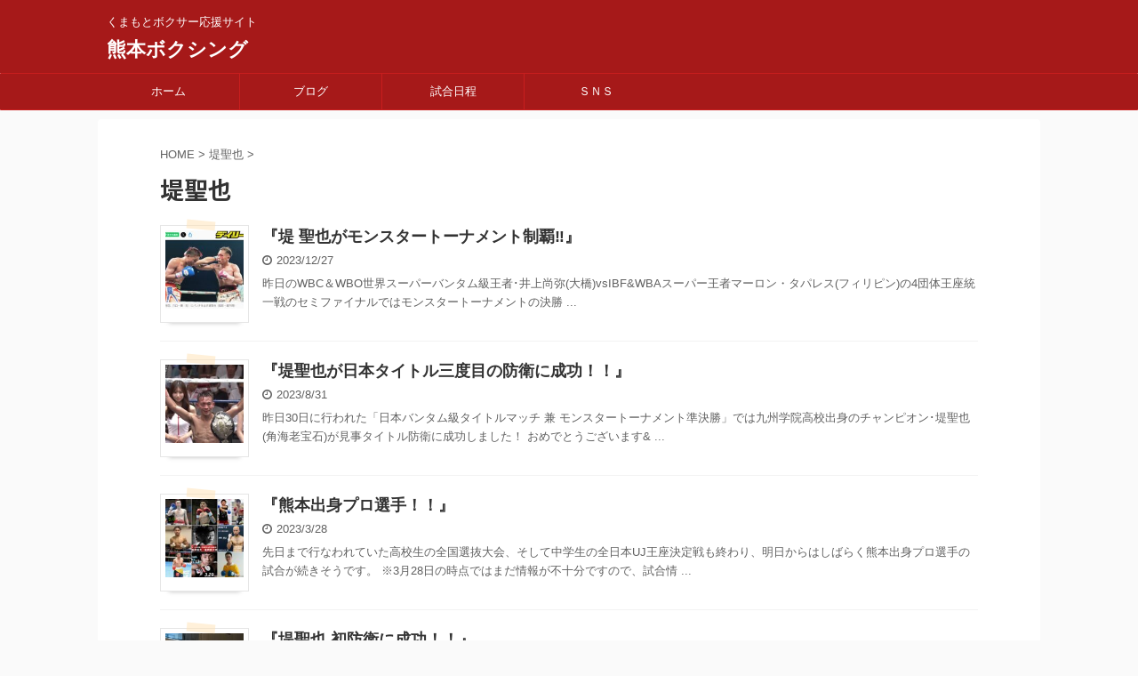

--- FILE ---
content_type: text/html; charset=UTF-8
request_url: https://kumamoto-boxing.com/category/seiya-tsutsumi/
body_size: 11153
content:
<!DOCTYPE html>
<!--[if lt IE 7]>
<html class="ie6" lang="ja"> <![endif]-->
<!--[if IE 7]>
<html class="i7" lang="ja"> <![endif]-->
<!--[if IE 8]>
<html class="ie" lang="ja"> <![endif]-->
<!--[if gt IE 8]><!-->
<html lang="ja" class="s-navi-right">
<!--<![endif]-->
<head prefix="og: http://ogp.me/ns# fb: http://ogp.me/ns/fb# article: http://ogp.me/ns/article#">
<meta charset="UTF-8" >
<meta name="viewport" content="width=device-width,initial-scale=1.0,user-scalable=no,viewport-fit=cover">
<meta name="format-detection" content="telephone=no" >
<link rel="alternate" type="application/rss+xml" title="熊本ボクシング RSS Feed" href="https://kumamoto-boxing.com/feed/" />
<link rel="pingback" href="https://kumamoto-boxing.com/xmlrpc.php" >
<!--[if lt IE 9]>
<script src="https://kumamoto-boxing.com/wp-content/themes/affinger5/js/html5shiv.js"></script>
<![endif]-->
<meta name='robots' content='index, follow, max-image-preview:large, max-snippet:-1, max-video-preview:-1' />
<title>堤聖也 アーカイブ - 熊本ボクシング</title>
<!-- This site is optimized with the Yoast SEO plugin v25.6 - https://yoast.com/wordpress/plugins/seo/ -->
<title>堤聖也 アーカイブ - 熊本ボクシング</title>
<link rel="canonical" href="https://kumamoto-boxing.com/category/seiya-tsutsumi/" />
<meta property="og:locale" content="ja_JP" />
<meta property="og:type" content="article" />
<meta property="og:title" content="堤聖也 アーカイブ - 熊本ボクシング" />
<meta property="og:url" content="https://kumamoto-boxing.com/category/seiya-tsutsumi/" />
<meta property="og:site_name" content="熊本ボクシング" />
<meta name="twitter:card" content="summary_large_image" />
<script type="application/ld+json" class="yoast-schema-graph">{"@context":"https://schema.org","@graph":[{"@type":"CollectionPage","@id":"https://kumamoto-boxing.com/category/seiya-tsutsumi/","url":"https://kumamoto-boxing.com/category/seiya-tsutsumi/","name":"堤聖也 アーカイブ - 熊本ボクシング","isPartOf":{"@id":"https://kumamoto-boxing.com/#website"},"primaryImageOfPage":{"@id":"https://kumamoto-boxing.com/category/seiya-tsutsumi/#primaryimage"},"image":{"@id":"https://kumamoto-boxing.com/category/seiya-tsutsumi/#primaryimage"},"thumbnailUrl":"https://kumamoto-boxing.com/wp-content/uploads/2023/12/20231227_075300.jpg","breadcrumb":{"@id":"https://kumamoto-boxing.com/category/seiya-tsutsumi/#breadcrumb"},"inLanguage":"ja"},{"@type":"ImageObject","inLanguage":"ja","@id":"https://kumamoto-boxing.com/category/seiya-tsutsumi/#primaryimage","url":"https://kumamoto-boxing.com/wp-content/uploads/2023/12/20231227_075300.jpg","contentUrl":"https://kumamoto-boxing.com/wp-content/uploads/2023/12/20231227_075300.jpg","width":1080,"height":965},{"@type":"BreadcrumbList","@id":"https://kumamoto-boxing.com/category/seiya-tsutsumi/#breadcrumb","itemListElement":[{"@type":"ListItem","position":1,"name":"ホーム","item":"https://kumamoto-boxing.com/"},{"@type":"ListItem","position":2,"name":"堤聖也"}]},{"@type":"WebSite","@id":"https://kumamoto-boxing.com/#website","url":"https://kumamoto-boxing.com/","name":"熊本県高校ボクシング部OB会","description":"くまもとボクサー応援サイト","publisher":{"@id":"https://kumamoto-boxing.com/#organization"},"potentialAction":[{"@type":"SearchAction","target":{"@type":"EntryPoint","urlTemplate":"https://kumamoto-boxing.com/?s={search_term_string}"},"query-input":{"@type":"PropertyValueSpecification","valueRequired":true,"valueName":"search_term_string"}}],"inLanguage":"ja"},{"@type":"Organization","@id":"https://kumamoto-boxing.com/#organization","name":"熊本県高校ボクシング部OB会","url":"https://kumamoto-boxing.com/","logo":{"@type":"ImageObject","inLanguage":"ja","@id":"https://kumamoto-boxing.com/#/schema/logo/image/","url":"https://kumamoto-boxing.com/wp-content/uploads/2018/12/20181217_074935.jpg","contentUrl":"https://kumamoto-boxing.com/wp-content/uploads/2018/12/20181217_074935.jpg","width":720,"height":720,"caption":"熊本県高校ボクシング部OB会"},"image":{"@id":"https://kumamoto-boxing.com/#/schema/logo/image/"},"sameAs":["https://www.facebook.com/熊本県高校ボクシング部OB会-103643693311727/about/"]}]}</script>
<!-- / Yoast SEO plugin. -->
<link rel='dns-prefetch' href='//ajax.googleapis.com' />
<link rel='dns-prefetch' href='//cdn.jsdelivr.net' />
<script type="text/javascript" id="wpp-js" src="https://kumamoto-boxing.com/wp-content/plugins/wordpress-popular-posts/assets/js/wpp.min.js?ver=7.3.6" data-sampling="0" data-sampling-rate="100" data-api-url="https://kumamoto-boxing.com/wp-json/wordpress-popular-posts" data-post-id="0" data-token="11bba9700d" data-lang="0" data-debug="0"></script>
<!-- <link rel='stylesheet' id='wp-block-library-css' href='https://kumamoto-boxing.com/wp-includes/css/dist/block-library/style.min.css?ver=6.6.1' type='text/css' media='all' /> -->
<link rel="stylesheet" type="text/css" href="//kumamoto-boxing.com/wp-content/cache/wpfc-minified/kzapnrem/40yb5.css" media="all"/>
<style id='search-meter-recent-searches-style-inline-css' type='text/css'>
.wp-block-search-meter-recent-searches>h2{margin-block-end:0;margin-block-start:0}.wp-block-search-meter-recent-searches>ul{list-style:none;padding-left:0}
</style>
<style id='search-meter-popular-searches-style-inline-css' type='text/css'>
.wp-block-search-meter-popular-searches>h2{margin-block-end:0;margin-block-start:0}.wp-block-search-meter-popular-searches>ul{list-style:none;padding-left:0}
</style>
<style id='classic-theme-styles-inline-css' type='text/css'>
/*! This file is auto-generated */
.wp-block-button__link{color:#fff;background-color:#32373c;border-radius:9999px;box-shadow:none;text-decoration:none;padding:calc(.667em + 2px) calc(1.333em + 2px);font-size:1.125em}.wp-block-file__button{background:#32373c;color:#fff;text-decoration:none}
</style>
<style id='global-styles-inline-css' type='text/css'>
:root{--wp--preset--aspect-ratio--square: 1;--wp--preset--aspect-ratio--4-3: 4/3;--wp--preset--aspect-ratio--3-4: 3/4;--wp--preset--aspect-ratio--3-2: 3/2;--wp--preset--aspect-ratio--2-3: 2/3;--wp--preset--aspect-ratio--16-9: 16/9;--wp--preset--aspect-ratio--9-16: 9/16;--wp--preset--color--black: #000000;--wp--preset--color--cyan-bluish-gray: #abb8c3;--wp--preset--color--white: #ffffff;--wp--preset--color--pale-pink: #f78da7;--wp--preset--color--vivid-red: #cf2e2e;--wp--preset--color--luminous-vivid-orange: #ff6900;--wp--preset--color--luminous-vivid-amber: #fcb900;--wp--preset--color--light-green-cyan: #7bdcb5;--wp--preset--color--vivid-green-cyan: #00d084;--wp--preset--color--pale-cyan-blue: #8ed1fc;--wp--preset--color--vivid-cyan-blue: #0693e3;--wp--preset--color--vivid-purple: #9b51e0;--wp--preset--gradient--vivid-cyan-blue-to-vivid-purple: linear-gradient(135deg,rgba(6,147,227,1) 0%,rgb(155,81,224) 100%);--wp--preset--gradient--light-green-cyan-to-vivid-green-cyan: linear-gradient(135deg,rgb(122,220,180) 0%,rgb(0,208,130) 100%);--wp--preset--gradient--luminous-vivid-amber-to-luminous-vivid-orange: linear-gradient(135deg,rgba(252,185,0,1) 0%,rgba(255,105,0,1) 100%);--wp--preset--gradient--luminous-vivid-orange-to-vivid-red: linear-gradient(135deg,rgba(255,105,0,1) 0%,rgb(207,46,46) 100%);--wp--preset--gradient--very-light-gray-to-cyan-bluish-gray: linear-gradient(135deg,rgb(238,238,238) 0%,rgb(169,184,195) 100%);--wp--preset--gradient--cool-to-warm-spectrum: linear-gradient(135deg,rgb(74,234,220) 0%,rgb(151,120,209) 20%,rgb(207,42,186) 40%,rgb(238,44,130) 60%,rgb(251,105,98) 80%,rgb(254,248,76) 100%);--wp--preset--gradient--blush-light-purple: linear-gradient(135deg,rgb(255,206,236) 0%,rgb(152,150,240) 100%);--wp--preset--gradient--blush-bordeaux: linear-gradient(135deg,rgb(254,205,165) 0%,rgb(254,45,45) 50%,rgb(107,0,62) 100%);--wp--preset--gradient--luminous-dusk: linear-gradient(135deg,rgb(255,203,112) 0%,rgb(199,81,192) 50%,rgb(65,88,208) 100%);--wp--preset--gradient--pale-ocean: linear-gradient(135deg,rgb(255,245,203) 0%,rgb(182,227,212) 50%,rgb(51,167,181) 100%);--wp--preset--gradient--electric-grass: linear-gradient(135deg,rgb(202,248,128) 0%,rgb(113,206,126) 100%);--wp--preset--gradient--midnight: linear-gradient(135deg,rgb(2,3,129) 0%,rgb(40,116,252) 100%);--wp--preset--font-size--small: 13px;--wp--preset--font-size--medium: 20px;--wp--preset--font-size--large: 36px;--wp--preset--font-size--x-large: 42px;--wp--preset--spacing--20: 0.44rem;--wp--preset--spacing--30: 0.67rem;--wp--preset--spacing--40: 1rem;--wp--preset--spacing--50: 1.5rem;--wp--preset--spacing--60: 2.25rem;--wp--preset--spacing--70: 3.38rem;--wp--preset--spacing--80: 5.06rem;--wp--preset--shadow--natural: 6px 6px 9px rgba(0, 0, 0, 0.2);--wp--preset--shadow--deep: 12px 12px 50px rgba(0, 0, 0, 0.4);--wp--preset--shadow--sharp: 6px 6px 0px rgba(0, 0, 0, 0.2);--wp--preset--shadow--outlined: 6px 6px 0px -3px rgba(255, 255, 255, 1), 6px 6px rgba(0, 0, 0, 1);--wp--preset--shadow--crisp: 6px 6px 0px rgba(0, 0, 0, 1);}:where(.is-layout-flex){gap: 0.5em;}:where(.is-layout-grid){gap: 0.5em;}body .is-layout-flex{display: flex;}.is-layout-flex{flex-wrap: wrap;align-items: center;}.is-layout-flex > :is(*, div){margin: 0;}body .is-layout-grid{display: grid;}.is-layout-grid > :is(*, div){margin: 0;}:where(.wp-block-columns.is-layout-flex){gap: 2em;}:where(.wp-block-columns.is-layout-grid){gap: 2em;}:where(.wp-block-post-template.is-layout-flex){gap: 1.25em;}:where(.wp-block-post-template.is-layout-grid){gap: 1.25em;}.has-black-color{color: var(--wp--preset--color--black) !important;}.has-cyan-bluish-gray-color{color: var(--wp--preset--color--cyan-bluish-gray) !important;}.has-white-color{color: var(--wp--preset--color--white) !important;}.has-pale-pink-color{color: var(--wp--preset--color--pale-pink) !important;}.has-vivid-red-color{color: var(--wp--preset--color--vivid-red) !important;}.has-luminous-vivid-orange-color{color: var(--wp--preset--color--luminous-vivid-orange) !important;}.has-luminous-vivid-amber-color{color: var(--wp--preset--color--luminous-vivid-amber) !important;}.has-light-green-cyan-color{color: var(--wp--preset--color--light-green-cyan) !important;}.has-vivid-green-cyan-color{color: var(--wp--preset--color--vivid-green-cyan) !important;}.has-pale-cyan-blue-color{color: var(--wp--preset--color--pale-cyan-blue) !important;}.has-vivid-cyan-blue-color{color: var(--wp--preset--color--vivid-cyan-blue) !important;}.has-vivid-purple-color{color: var(--wp--preset--color--vivid-purple) !important;}.has-black-background-color{background-color: var(--wp--preset--color--black) !important;}.has-cyan-bluish-gray-background-color{background-color: var(--wp--preset--color--cyan-bluish-gray) !important;}.has-white-background-color{background-color: var(--wp--preset--color--white) !important;}.has-pale-pink-background-color{background-color: var(--wp--preset--color--pale-pink) !important;}.has-vivid-red-background-color{background-color: var(--wp--preset--color--vivid-red) !important;}.has-luminous-vivid-orange-background-color{background-color: var(--wp--preset--color--luminous-vivid-orange) !important;}.has-luminous-vivid-amber-background-color{background-color: var(--wp--preset--color--luminous-vivid-amber) !important;}.has-light-green-cyan-background-color{background-color: var(--wp--preset--color--light-green-cyan) !important;}.has-vivid-green-cyan-background-color{background-color: var(--wp--preset--color--vivid-green-cyan) !important;}.has-pale-cyan-blue-background-color{background-color: var(--wp--preset--color--pale-cyan-blue) !important;}.has-vivid-cyan-blue-background-color{background-color: var(--wp--preset--color--vivid-cyan-blue) !important;}.has-vivid-purple-background-color{background-color: var(--wp--preset--color--vivid-purple) !important;}.has-black-border-color{border-color: var(--wp--preset--color--black) !important;}.has-cyan-bluish-gray-border-color{border-color: var(--wp--preset--color--cyan-bluish-gray) !important;}.has-white-border-color{border-color: var(--wp--preset--color--white) !important;}.has-pale-pink-border-color{border-color: var(--wp--preset--color--pale-pink) !important;}.has-vivid-red-border-color{border-color: var(--wp--preset--color--vivid-red) !important;}.has-luminous-vivid-orange-border-color{border-color: var(--wp--preset--color--luminous-vivid-orange) !important;}.has-luminous-vivid-amber-border-color{border-color: var(--wp--preset--color--luminous-vivid-amber) !important;}.has-light-green-cyan-border-color{border-color: var(--wp--preset--color--light-green-cyan) !important;}.has-vivid-green-cyan-border-color{border-color: var(--wp--preset--color--vivid-green-cyan) !important;}.has-pale-cyan-blue-border-color{border-color: var(--wp--preset--color--pale-cyan-blue) !important;}.has-vivid-cyan-blue-border-color{border-color: var(--wp--preset--color--vivid-cyan-blue) !important;}.has-vivid-purple-border-color{border-color: var(--wp--preset--color--vivid-purple) !important;}.has-vivid-cyan-blue-to-vivid-purple-gradient-background{background: var(--wp--preset--gradient--vivid-cyan-blue-to-vivid-purple) !important;}.has-light-green-cyan-to-vivid-green-cyan-gradient-background{background: var(--wp--preset--gradient--light-green-cyan-to-vivid-green-cyan) !important;}.has-luminous-vivid-amber-to-luminous-vivid-orange-gradient-background{background: var(--wp--preset--gradient--luminous-vivid-amber-to-luminous-vivid-orange) !important;}.has-luminous-vivid-orange-to-vivid-red-gradient-background{background: var(--wp--preset--gradient--luminous-vivid-orange-to-vivid-red) !important;}.has-very-light-gray-to-cyan-bluish-gray-gradient-background{background: var(--wp--preset--gradient--very-light-gray-to-cyan-bluish-gray) !important;}.has-cool-to-warm-spectrum-gradient-background{background: var(--wp--preset--gradient--cool-to-warm-spectrum) !important;}.has-blush-light-purple-gradient-background{background: var(--wp--preset--gradient--blush-light-purple) !important;}.has-blush-bordeaux-gradient-background{background: var(--wp--preset--gradient--blush-bordeaux) !important;}.has-luminous-dusk-gradient-background{background: var(--wp--preset--gradient--luminous-dusk) !important;}.has-pale-ocean-gradient-background{background: var(--wp--preset--gradient--pale-ocean) !important;}.has-electric-grass-gradient-background{background: var(--wp--preset--gradient--electric-grass) !important;}.has-midnight-gradient-background{background: var(--wp--preset--gradient--midnight) !important;}.has-small-font-size{font-size: var(--wp--preset--font-size--small) !important;}.has-medium-font-size{font-size: var(--wp--preset--font-size--medium) !important;}.has-large-font-size{font-size: var(--wp--preset--font-size--large) !important;}.has-x-large-font-size{font-size: var(--wp--preset--font-size--x-large) !important;}
:where(.wp-block-post-template.is-layout-flex){gap: 1.25em;}:where(.wp-block-post-template.is-layout-grid){gap: 1.25em;}
:where(.wp-block-columns.is-layout-flex){gap: 2em;}:where(.wp-block-columns.is-layout-grid){gap: 2em;}
:root :where(.wp-block-pullquote){font-size: 1.5em;line-height: 1.6;}
</style>
<!-- <link rel='stylesheet' id='contact-form-7-css' href='https://kumamoto-boxing.com/wp-content/plugins/contact-form-7/includes/css/styles.css?ver=6.0.6' type='text/css' media='all' /> -->
<!-- <link rel='stylesheet' id='st-affiliate-manager-common-css' href='https://kumamoto-boxing.com/wp-content/plugins/st-affiliate-manager/Resources/assets/css/common.css?ver=20180227' type='text/css' media='all' /> -->
<!-- <link rel='stylesheet' id='wordpress-popular-posts-css-css' href='https://kumamoto-boxing.com/wp-content/plugins/wordpress-popular-posts/assets/css/wpp.css?ver=7.3.6' type='text/css' media='all' /> -->
<!-- <link rel='stylesheet' id='normalize-css' href='https://kumamoto-boxing.com/wp-content/themes/affinger5/css/normalize.css?ver=1.5.9' type='text/css' media='all' /> -->
<!-- <link rel='stylesheet' id='font-awesome-css' href='https://kumamoto-boxing.com/wp-content/themes/affinger5/css/fontawesome/css/font-awesome.min.css?ver=4.7.0' type='text/css' media='all' /> -->
<!-- <link rel='stylesheet' id='font-awesome-animation-css' href='https://kumamoto-boxing.com/wp-content/themes/affinger5/css/fontawesome/css/font-awesome-animation.min.css?ver=6.6.1' type='text/css' media='all' /> -->
<!-- <link rel='stylesheet' id='st_svg-css' href='https://kumamoto-boxing.com/wp-content/themes/affinger5/st_svg/style.css?ver=6.6.1' type='text/css' media='all' /> -->
<!-- <link rel='stylesheet' id='slick-css' href='https://kumamoto-boxing.com/wp-content/themes/affinger5/vendor/slick/slick.css?ver=1.8.0' type='text/css' media='all' /> -->
<!-- <link rel='stylesheet' id='slick-theme-css' href='https://kumamoto-boxing.com/wp-content/themes/affinger5/vendor/slick/slick-theme.css?ver=1.8.0' type='text/css' media='all' /> -->
<link rel="stylesheet" type="text/css" href="//kumamoto-boxing.com/wp-content/cache/wpfc-minified/2pn7c3be/40yb5.css" media="all"/>
<link rel='stylesheet' id='fonts-googleapis-roundedmplus1c-css' href='//fonts.googleapis.com/earlyaccess/roundedmplus1c.css?ver=6.6.1' type='text/css' media='all' />
<link rel='stylesheet' id='fonts-googleapis-notosansjp-css' href='//fonts.googleapis.com/earlyaccess/notosansjp.css?ver=6.6.1' type='text/css' media='all' />
<link rel='stylesheet' id='fonts-googleapis-lato700-css' href='//fonts.googleapis.com/css?family=Lato%3A700&#038;ver=6.6.1' type='text/css' media='all' />
<link rel='stylesheet' id='fonts-googleapis-montserrat-css' href='//fonts.googleapis.com/css?family=Montserrat%3A400&#038;ver=6.6.1' type='text/css' media='all' />
<!-- <link rel='stylesheet' id='style-css' href='https://kumamoto-boxing.com/wp-content/themes/affinger5/style.css?ver=6.6.1' type='text/css' media='all' /> -->
<!-- <link rel='stylesheet' id='child-style-css' href='https://kumamoto-boxing.com/wp-content/themes/affinger5-child/style.css?ver=6.6.1' type='text/css' media='all' /> -->
<!-- <link rel='stylesheet' id='single-css' href='https://kumamoto-boxing.com/wp-content/themes/affinger5/st-rankcss.php' type='text/css' media='all' /> -->
<link rel="stylesheet" type="text/css" href="//kumamoto-boxing.com/wp-content/cache/wpfc-minified/g5u0xs2h/40yb5.css" media="all"/>
<!-- <link rel='stylesheet' id='fancybox-css' href='https://kumamoto-boxing.com/wp-content/plugins/easy-fancybox/fancybox/1.5.4/jquery.fancybox.min.css?ver=6.6.1' type='text/css' media='screen' /> -->
<link rel="stylesheet" type="text/css" href="//kumamoto-boxing.com/wp-content/cache/wpfc-minified/9icq7rv5/40yb5.css" media="screen"/>
<style id='fancybox-inline-css' type='text/css'>
#fancybox-outer{background:#ffffff}#fancybox-content{background:#ffffff;border-color:#ffffff;color:#000000;}#fancybox-title,#fancybox-title-float-main{color:#fff}
</style>
<!-- <link rel='stylesheet' id='wp-associate-post-r2-css' href='https://kumamoto-boxing.com/wp-content/plugins/wp-associate-post-r2/css/skin-standard.css?ver=5.0.1' type='text/css' media='all' /> -->
<!-- <link rel='stylesheet' id='enlighterjs-css' href='https://kumamoto-boxing.com/wp-content/plugins/enlighter/cache/enlighterjs.min.css?ver=rI/vFVqwspu3EG4' type='text/css' media='all' /> -->
<!-- <link rel='stylesheet' id='st-themecss-css' href='https://kumamoto-boxing.com/wp-content/themes/affinger5/st-themecss-loader.php?ver=6.6.1' type='text/css' media='all' /> -->
<link rel="stylesheet" type="text/css" href="//kumamoto-boxing.com/wp-content/cache/wpfc-minified/7vmyt3my/btgzv.css" media="all"/>
<script type="text/javascript" src="//ajax.googleapis.com/ajax/libs/jquery/1.11.3/jquery.min.js?ver=1.11.3" id="jquery-js"></script>
<link rel="https://api.w.org/" href="https://kumamoto-boxing.com/wp-json/" /><link rel="alternate" title="JSON" type="application/json" href="https://kumamoto-boxing.com/wp-json/wp/v2/categories/148" />            <style id="wpp-loading-animation-styles">@-webkit-keyframes bgslide{from{background-position-x:0}to{background-position-x:-200%}}@keyframes bgslide{from{background-position-x:0}to{background-position-x:-200%}}.wpp-widget-block-placeholder,.wpp-shortcode-placeholder{margin:0 auto;width:60px;height:3px;background:#dd3737;background:linear-gradient(90deg,#dd3737 0%,#571313 10%,#dd3737 100%);background-size:200% auto;border-radius:3px;-webkit-animation:bgslide 1s infinite linear;animation:bgslide 1s infinite linear}</style>
<meta name="google-site-verification" content="n_OLgC_2nGAv6MeQpvE-LJyR6V_i1Mc388h8zJ4kpOo" />
<style>.simplemap img{max-width:none !important;padding:0 !important;margin:0 !important;}.staticmap,.staticmap img{max-width:100% !important;height:auto !important;}.simplemap .simplemap-content{display:none;}</style>
<link rel="icon" href="https://kumamoto-boxing.com/wp-content/uploads/2018/12/cropped-20181217_074935-1-32x32.jpg" sizes="32x32" />
<link rel="icon" href="https://kumamoto-boxing.com/wp-content/uploads/2018/12/cropped-20181217_074935-1-192x192.jpg" sizes="192x192" />
<link rel="apple-touch-icon" href="https://kumamoto-boxing.com/wp-content/uploads/2018/12/cropped-20181217_074935-1-180x180.jpg" />
<meta name="msapplication-TileImage" content="https://kumamoto-boxing.com/wp-content/uploads/2018/12/cropped-20181217_074935-1-270x270.jpg" />
<script>
(function (i, s, o, g, r, a, m) {
i['GoogleAnalyticsObject'] = r;
i[r] = i[r] || function () {
(i[r].q = i[r].q || []).push(arguments)
}, i[r].l = 1 * new Date();
a = s.createElement(o),
m = s.getElementsByTagName(o)[0];
a.async = 1;
a.src = g;
m.parentNode.insertBefore(a, m)
})(window, document, 'script', '//www.google-analytics.com/analytics.js', 'ga');
ga('create', 'UA-130174703-1', 'auto');
ga('send', 'pageview');
</script>
<!-- OGP -->
<meta name="twitter:card" content="summary_large_image">
<meta name="twitter:site" content="@kumamoto_boxing">
<meta name="twitter:title" content="熊本ボクシング">
<meta name="twitter:description" content="くまもとボクサー応援サイト">
<meta name="twitter:image" content="https://kumamoto-boxing.com/wp-content/themes/affinger5/images/no-img.png">
<!-- /OGP -->
<script>
jQuery(function(){
jQuery(".post .entry-title").css("opacity",".0").animate({ 
"opacity": "1"
}, 2500);;
});
</script>
<script>
jQuery(function(){
jQuery('.st-btn-open').click(function(){
jQuery(this).next('.st-slidebox').stop(true, true).slideToggle();
});
});
</script>
<script>
jQuery(function(){
jQuery('.post h2 , .h2modoki').wrapInner('<span class="st-dash-design"></span>');
}) 
</script>
<script>
jQuery(function(){
jQuery("#toc_container:not(:has(ul ul))").addClass("only-toc");
jQuery(".st-ac-box ul:has(.cat-item)").each(function(){
jQuery(this).addClass("st-ac-cat");
});
});
</script>
<script>
jQuery(function(){
jQuery('.st-star').parent('.rankh4').css('padding-bottom','5px'); // スターがある場合のランキング見出し調整
});
</script>
</head>
<body data-rsssl=1 class="archive category category-seiya-tsutsumi category-148 not-front-page" >
<div id="st-ami">
<div id="wrapper" class="colum1">
<div id="wrapper-in">
<header id="">
<div id="headbox-bg">
<div class="clearfix" id="headbox">
<div id="header-l">
<!-- キャプション -->
<p class="descr sitenametop">
くまもとボクサー応援サイト               			 </p>
<!-- ロゴ又はブログ名 -->
<p class="sitename"><a href="https://kumamoto-boxing.com/">
熊本ボクシング                   		               		  </a></p>
<!-- ロゴ又はブログ名ここまで -->
</div><!-- /#header-l -->
<div id="header-r" class="smanone">
</div><!-- /#header-r -->
</div><!-- /#headbox-bg -->
</div><!-- /#headbox clearfix -->
<div id="gazou-wide">
<div id="st-menubox">
<div id="st-menuwide">
<nav class="smanone clearfix"><ul id="menu-%e2%91%a0%e3%83%98%e3%83%83%e3%83%80%e3%83%bc%e7%94%a8%e3%83%a1%e3%83%8b%e3%83%a5%e3%83%bc" class="menu"><li id="menu-item-4279" class="menu-item menu-item-type-post_type menu-item-object-page menu-item-home menu-item-4279"><a href="https://kumamoto-boxing.com/">ホーム</a></li>
<li id="menu-item-4280" class="menu-item menu-item-type-post_type menu-item-object-page current_page_parent menu-item-4280"><a href="https://kumamoto-boxing.com/brog/">ブログ</a></li>
<li id="menu-item-4281" class="menu-item menu-item-type-post_type menu-item-object-page menu-item-4281"><a href="https://kumamoto-boxing.com/game-program/">試合日程</a></li>
<li id="menu-item-4282" class="menu-item menu-item-type-post_type menu-item-object-page menu-item-4282"><a href="https://kumamoto-boxing.com/sns/">ＳＮＳ</a></li>
</ul></nav>			</div>
</div>
</div>
</header>
<div id="content-w">
<div id="content" class="clearfix">
<div id="contentInner">
<main>
<article>
<!--ぱんくず -->
<div id="breadcrumb">
<ol itemscope itemtype="http://schema.org/BreadcrumbList">
<li itemprop="itemListElement" itemscope
itemtype="http://schema.org/ListItem"><a href="https://kumamoto-boxing.com" itemprop="item"><span itemprop="name">HOME</span></a> > <meta itemprop="position" content="1" /></li>
<li itemprop="itemListElement" itemscope
itemtype="http://schema.org/ListItem"><a href="https://kumamoto-boxing.com/category/seiya-tsutsumi/" itemprop="item">
<span itemprop="name">堤聖也</span> </a> &gt; 
<meta itemprop="position" content="2" />
</li>
</ol>
</div>
<!--/ ぱんくず -->
<div class="post">
<h1 class="entry-title">堤聖也</h1>
<div id="nocopy" oncontextmenu="return false" onMouseDown="return false;" style="-moz-user-select: none; -khtml-user-select: none; user-select: none;-webkit-touch-callout:none; -webkit-user-select:none;">
<div class="entry-content">
</div>
</div>
</div><!-- /post -->
<div class="kanren ">
<dl class="clearfix">
<dt><a href="https://kumamoto-boxing.com/blog-monster-tournament/">
<img width="150" height="150" src="[data-uri]" data-src="https://kumamoto-boxing.com/wp-content/uploads/2023/12/20231227_075300-150x150.jpg" class="attachment-st_thumb150 size-st_thumb150 wp-post-image" alt="" decoding="async" srcset="https://kumamoto-boxing.com/wp-content/uploads/2023/12/20231227_075300-150x150.jpg 150w, https://kumamoto-boxing.com/wp-content/uploads/2023/12/20231227_075300-100x100.jpg 100w, https://kumamoto-boxing.com/wp-content/uploads/2023/12/20231227_075300-300x300.jpg 300w, https://kumamoto-boxing.com/wp-content/uploads/2023/12/20231227_075300-400x400.jpg 400w, https://kumamoto-boxing.com/wp-content/uploads/2023/12/20231227_075300-60x60.jpg 60w" sizes="(max-width: 150px) 100vw, 150px" /><noscript><img width="150" height="150" src="https://kumamoto-boxing.com/wp-content/uploads/2023/12/20231227_075300-150x150.jpg" class="attachment-st_thumb150 size-st_thumb150 wp-post-image" alt="" decoding="async" srcset="https://kumamoto-boxing.com/wp-content/uploads/2023/12/20231227_075300-150x150.jpg 150w, https://kumamoto-boxing.com/wp-content/uploads/2023/12/20231227_075300-100x100.jpg 100w, https://kumamoto-boxing.com/wp-content/uploads/2023/12/20231227_075300-300x300.jpg 300w, https://kumamoto-boxing.com/wp-content/uploads/2023/12/20231227_075300-400x400.jpg 400w, https://kumamoto-boxing.com/wp-content/uploads/2023/12/20231227_075300-60x60.jpg 60w" sizes="(max-width: 150px) 100vw, 150px" /></noscript>						
</a></dt>
<dd>
<h3><a href="https://kumamoto-boxing.com/blog-monster-tournament/">
『堤 聖也がモンスタートーナメント制覇&#x203c;&#xfe0f;』					</a></h3>
<div class="blog_info">
<p>
<i class="fa fa-clock-o"></i>2023/12/27						&nbsp;<span class="pcone">
</span></p>
</div>
<div class="st-excerpt smanone">
<p>昨日のWBC＆WBO世界スーパーバンタム級王者･井上尚弥(大橋)vsIBF&amp;WBAスーパー王者マーロン・タパレス(フィリピン)の4団体王座統一戦のセミファイナルではモンスタートーナメントの決勝 ... </p>
</div>
</dd>
</dl>
<dl class="clearfix">
<dt><a href="https://kumamoto-boxing.com/blog-seiya-tsutsumi-japan-tm-v3/">
<img width="150" height="150" src="[data-uri]" data-src="https://kumamoto-boxing.com/wp-content/uploads/2023/08/20230831_213950-150x150.jpg" class="attachment-st_thumb150 size-st_thumb150 wp-post-image" alt="" decoding="async" loading="lazy" srcset="https://kumamoto-boxing.com/wp-content/uploads/2023/08/20230831_213950-150x150.jpg 150w, https://kumamoto-boxing.com/wp-content/uploads/2023/08/20230831_213950-100x100.jpg 100w, https://kumamoto-boxing.com/wp-content/uploads/2023/08/20230831_213950-300x300.jpg 300w, https://kumamoto-boxing.com/wp-content/uploads/2023/08/20230831_213950-400x400.jpg 400w, https://kumamoto-boxing.com/wp-content/uploads/2023/08/20230831_213950-60x60.jpg 60w" sizes="(max-width: 150px) 100vw, 150px" /><noscript><img width="150" height="150" src="https://kumamoto-boxing.com/wp-content/uploads/2023/08/20230831_213950-150x150.jpg" class="attachment-st_thumb150 size-st_thumb150 wp-post-image" alt="" decoding="async" loading="lazy" srcset="https://kumamoto-boxing.com/wp-content/uploads/2023/08/20230831_213950-150x150.jpg 150w, https://kumamoto-boxing.com/wp-content/uploads/2023/08/20230831_213950-100x100.jpg 100w, https://kumamoto-boxing.com/wp-content/uploads/2023/08/20230831_213950-300x300.jpg 300w, https://kumamoto-boxing.com/wp-content/uploads/2023/08/20230831_213950-400x400.jpg 400w, https://kumamoto-boxing.com/wp-content/uploads/2023/08/20230831_213950-60x60.jpg 60w" sizes="(max-width: 150px) 100vw, 150px" /></noscript>						
</a></dt>
<dd>
<h3><a href="https://kumamoto-boxing.com/blog-seiya-tsutsumi-japan-tm-v3/">
『堤聖也が日本タイトル三度目の防衛に成功！！』					</a></h3>
<div class="blog_info">
<p>
<i class="fa fa-clock-o"></i>2023/8/31						&nbsp;<span class="pcone">
</span></p>
</div>
<div class="st-excerpt smanone">
<p>昨日30日に行われた「日本バンタム級タイトルマッチ 兼 モンスタートーナメント準決勝」では九州学院高校出身のチャンピオン･堤聖也(角海老宝石)が見事タイトル防衛に成功しました！ おめでとうございます&#038; ... </p>
</div>
</dd>
</dl>
<dl class="clearfix">
<dt><a href="https://kumamoto-boxing.com/blog-kumamoto-proboxer-2023/">
<img width="150" height="150" src="[data-uri]" data-src="https://kumamoto-boxing.com/wp-content/uploads/2023/03/IMG_20230329_143732-150x150.jpg" class="attachment-st_thumb150 size-st_thumb150 wp-post-image" alt="" decoding="async" loading="lazy" srcset="https://kumamoto-boxing.com/wp-content/uploads/2023/03/IMG_20230329_143732-150x150.jpg 150w, https://kumamoto-boxing.com/wp-content/uploads/2023/03/IMG_20230329_143732-300x300.jpg 300w, https://kumamoto-boxing.com/wp-content/uploads/2023/03/IMG_20230329_143732-1024x1024.jpg 1024w, https://kumamoto-boxing.com/wp-content/uploads/2023/03/IMG_20230329_143732-768x768.jpg 768w, https://kumamoto-boxing.com/wp-content/uploads/2023/03/IMG_20230329_143732-1536x1536.jpg 1536w, https://kumamoto-boxing.com/wp-content/uploads/2023/03/IMG_20230329_143732-100x100.jpg 100w, https://kumamoto-boxing.com/wp-content/uploads/2023/03/IMG_20230329_143732-400x400.jpg 400w, https://kumamoto-boxing.com/wp-content/uploads/2023/03/IMG_20230329_143732-60x60.jpg 60w, https://kumamoto-boxing.com/wp-content/uploads/2023/03/IMG_20230329_143732.jpg 1564w" sizes="(max-width: 150px) 100vw, 150px" /><noscript><img width="150" height="150" src="https://kumamoto-boxing.com/wp-content/uploads/2023/03/IMG_20230329_143732-150x150.jpg" class="attachment-st_thumb150 size-st_thumb150 wp-post-image" alt="" decoding="async" loading="lazy" srcset="https://kumamoto-boxing.com/wp-content/uploads/2023/03/IMG_20230329_143732-150x150.jpg 150w, https://kumamoto-boxing.com/wp-content/uploads/2023/03/IMG_20230329_143732-300x300.jpg 300w, https://kumamoto-boxing.com/wp-content/uploads/2023/03/IMG_20230329_143732-1024x1024.jpg 1024w, https://kumamoto-boxing.com/wp-content/uploads/2023/03/IMG_20230329_143732-768x768.jpg 768w, https://kumamoto-boxing.com/wp-content/uploads/2023/03/IMG_20230329_143732-1536x1536.jpg 1536w, https://kumamoto-boxing.com/wp-content/uploads/2023/03/IMG_20230329_143732-100x100.jpg 100w, https://kumamoto-boxing.com/wp-content/uploads/2023/03/IMG_20230329_143732-400x400.jpg 400w, https://kumamoto-boxing.com/wp-content/uploads/2023/03/IMG_20230329_143732-60x60.jpg 60w, https://kumamoto-boxing.com/wp-content/uploads/2023/03/IMG_20230329_143732.jpg 1564w" sizes="(max-width: 150px) 100vw, 150px" /></noscript>						
</a></dt>
<dd>
<h3><a href="https://kumamoto-boxing.com/blog-kumamoto-proboxer-2023/">
『熊本出身プロ選手！！』					</a></h3>
<div class="blog_info">
<p>
<i class="fa fa-clock-o"></i>2023/3/28						&nbsp;<span class="pcone">
</span></p>
</div>
<div class="st-excerpt smanone">
<p>先日まで行なわれていた高校生の全国選抜大会、そして中学生の全日本UJ王座決定戦も終わり、明日からはしばらく熊本出身プロ選手の試合が続きそうです。 ※3月28日の時点ではまだ情報が不十分ですので、試合情 ... </p>
</div>
</dd>
</dl>
<dl class="clearfix">
<dt><a href="https://kumamoto-boxing.com/blog-seiya-tsutsumi-v1/">
<img width="150" height="150" src="[data-uri]" data-src="https://kumamoto-boxing.com/wp-content/uploads/2022/10/20221021_131332-150x150.jpg" class="attachment-st_thumb150 size-st_thumb150 wp-post-image" alt="" decoding="async" loading="lazy" srcset="https://kumamoto-boxing.com/wp-content/uploads/2022/10/20221021_131332-150x150.jpg 150w, https://kumamoto-boxing.com/wp-content/uploads/2022/10/20221021_131332-100x100.jpg 100w, https://kumamoto-boxing.com/wp-content/uploads/2022/10/20221021_131332-300x300.jpg 300w, https://kumamoto-boxing.com/wp-content/uploads/2022/10/20221021_131332-400x400.jpg 400w, https://kumamoto-boxing.com/wp-content/uploads/2022/10/20221021_131332-60x60.jpg 60w" sizes="(max-width: 150px) 100vw, 150px" /><noscript><img width="150" height="150" src="https://kumamoto-boxing.com/wp-content/uploads/2022/10/20221021_131332-150x150.jpg" class="attachment-st_thumb150 size-st_thumb150 wp-post-image" alt="" decoding="async" loading="lazy" srcset="https://kumamoto-boxing.com/wp-content/uploads/2022/10/20221021_131332-150x150.jpg 150w, https://kumamoto-boxing.com/wp-content/uploads/2022/10/20221021_131332-100x100.jpg 100w, https://kumamoto-boxing.com/wp-content/uploads/2022/10/20221021_131332-300x300.jpg 300w, https://kumamoto-boxing.com/wp-content/uploads/2022/10/20221021_131332-400x400.jpg 400w, https://kumamoto-boxing.com/wp-content/uploads/2022/10/20221021_131332-60x60.jpg 60w" sizes="(max-width: 150px) 100vw, 150px" /></noscript>						
</a></dt>
<dd>
<h3><a href="https://kumamoto-boxing.com/blog-seiya-tsutsumi-v1/">
『堤聖也  初防衛に成功！！』					</a></h3>
<div class="blog_info">
<p>
<i class="fa fa-clock-o"></i>2022/10/21						&nbsp;<span class="pcone">
</span></p>
</div>
<div class="st-excerpt smanone">
<p>昨日、後楽園ホールで行われた「日本バンタム級タイトルマッチ」では、九州学院高校出身のチャンピオン･堤聖也(角海老宝石)が挑戦者･大嶋剣心(帝拳)を9回TKOで下し初防衛に成功しました！ おめでとうござ ... </p>
</div>
</dd>
</dl>
</div>
<div class="st-pagelink">
<div class="st-pagelink-in">
</div>
</div>
</article>
</main>
</div>
<!-- /#contentInner -->
</div>
<!--/#content -->
</div><!-- /contentw -->
<footer>
<div id="footer">
<div id="footer-in">
<div class="footermenubox clearfix "><ul id="menu-%e2%91%a1%e3%83%95%e3%83%83%e3%82%bf%e3%83%bc%e7%94%a8%e3%83%a1%e3%83%8b%e3%83%a5%e3%83%bc" class="footermenust"><li id="menu-item-4283" class="menu-item menu-item-type-post_type menu-item-object-page menu-item-home menu-item-4283"><a href="https://kumamoto-boxing.com/">ホーム</a></li>
<li id="menu-item-4284" class="menu-item menu-item-type-post_type menu-item-object-page current_page_parent menu-item-4284"><a href="https://kumamoto-boxing.com/brog/">ブログ</a></li>
<li id="menu-item-4286" class="menu-item menu-item-type-post_type menu-item-object-page menu-item-4286"><a href="https://kumamoto-boxing.com/game-program/">試合日程</a></li>
<li id="menu-item-4287" class="menu-item menu-item-type-post_type menu-item-object-page menu-item-4287"><a href="https://kumamoto-boxing.com/sns/">ＳＮＳ</a></li>
<li id="menu-item-4285" class="menu-item menu-item-type-post_type menu-item-object-page menu-item-privacy-policy menu-item-4285"><a rel="privacy-policy" href="https://kumamoto-boxing.com/privacypolicy/">プライバシーポリシー</a></li>
</ul></div>
<!-- フッターのメインコンテンツ -->
<h3 class="footerlogo">
<!-- ロゴ又はブログ名 -->
<a href="https://kumamoto-boxing.com/">
熊本ボクシング								</a>
</h3>
<p class="footer-description">
<a href="https://kumamoto-boxing.com/">くまもとボクサー応援サイト</a>
</p>
</div>
</div>
</footer>
</div>
<!-- /#wrapperin -->
</div>
<!-- /#wrapper -->
</div><!-- /#st-ami -->
<p class="copyr" data-copyr>Copyright&copy; 熊本ボクシング ,  2026 All&ensp;Rights Reserved.</p><script type="text/javascript" src="https://kumamoto-boxing.com/wp-includes/js/dist/hooks.min.js?ver=2810c76e705dd1a53b18" id="wp-hooks-js"></script>
<script type="text/javascript" src="https://kumamoto-boxing.com/wp-includes/js/dist/i18n.min.js?ver=5e580eb46a90c2b997e6" id="wp-i18n-js"></script>
<script type="text/javascript" id="wp-i18n-js-after">
/* <![CDATA[ */
wp.i18n.setLocaleData( { 'text direction\u0004ltr': [ 'ltr' ] } );
/* ]]> */
</script>
<script type="text/javascript" src="https://kumamoto-boxing.com/wp-content/plugins/contact-form-7/includes/swv/js/index.js?ver=6.0.6" id="swv-js"></script>
<script type="text/javascript" id="contact-form-7-js-translations">
/* <![CDATA[ */
( function( domain, translations ) {
var localeData = translations.locale_data[ domain ] || translations.locale_data.messages;
localeData[""].domain = domain;
wp.i18n.setLocaleData( localeData, domain );
} )( "contact-form-7", {"translation-revision-date":"2025-04-11 06:42:50+0000","generator":"GlotPress\/4.0.1","domain":"messages","locale_data":{"messages":{"":{"domain":"messages","plural-forms":"nplurals=1; plural=0;","lang":"ja_JP"},"This contact form is placed in the wrong place.":["\u3053\u306e\u30b3\u30f3\u30bf\u30af\u30c8\u30d5\u30a9\u30fc\u30e0\u306f\u9593\u9055\u3063\u305f\u4f4d\u7f6e\u306b\u7f6e\u304b\u308c\u3066\u3044\u307e\u3059\u3002"],"Error:":["\u30a8\u30e9\u30fc:"]}},"comment":{"reference":"includes\/js\/index.js"}} );
/* ]]> */
</script>
<script type="text/javascript" id="contact-form-7-js-before">
/* <![CDATA[ */
var wpcf7 = {
"api": {
"root": "https:\/\/kumamoto-boxing.com\/wp-json\/",
"namespace": "contact-form-7\/v1"
}
};
/* ]]> */
</script>
<script type="text/javascript" src="https://kumamoto-boxing.com/wp-content/plugins/contact-form-7/includes/js/index.js?ver=6.0.6" id="contact-form-7-js"></script>
<script type="text/javascript" src="https://kumamoto-boxing.com/wp-content/plugins/unveil-lazy-load/js/jquery.optimum-lazy-load.min.js?ver=0.3.1" id="unveil-js"></script>
<script type="text/javascript" src="https://kumamoto-boxing.com/wp-content/themes/affinger5/vendor/slick/slick.js?ver=1.5.9" id="slick-js"></script>
<script type="text/javascript" id="base-js-extra">
/* <![CDATA[ */
var ST = {"expand_accordion_menu":"","sidemenu_accordion":"","is_mobile":""};
/* ]]> */
</script>
<script type="text/javascript" src="https://kumamoto-boxing.com/wp-content/themes/affinger5/js/base.js?ver=6.6.1" id="base-js"></script>
<script type="text/javascript" src="https://kumamoto-boxing.com/wp-content/themes/affinger5/js/scroll.js?ver=6.6.1" id="scroll-js"></script>
<script type="text/javascript" src="https://kumamoto-boxing.com/wp-content/themes/affinger5/js/jquery.tubular.1.0.js?ver=6.6.1" id="jquery.tubular-js"></script>
<script type="text/javascript" src="https://kumamoto-boxing.com/wp-content/themes/affinger5/js/st-copy-text.js?ver=6.6.1" id="st-copy-text-js"></script>
<script type="text/javascript" src="https://kumamoto-boxing.com/wp-content/plugins/easy-fancybox/vendor/purify.min.js?ver=6.6.1" id="fancybox-purify-js"></script>
<script type="text/javascript" id="jquery-fancybox-js-extra">
/* <![CDATA[ */
var efb_i18n = {"close":"Close","next":"Next","prev":"Previous","startSlideshow":"Start slideshow","toggleSize":"Toggle size"};
/* ]]> */
</script>
<script type="text/javascript" src="https://kumamoto-boxing.com/wp-content/plugins/easy-fancybox/fancybox/1.5.4/jquery.fancybox.min.js?ver=6.6.1" id="jquery-fancybox-js"></script>
<script type="text/javascript" id="jquery-fancybox-js-after">
/* <![CDATA[ */
var fb_timeout, fb_opts={'autoScale':true,'showCloseButton':true,'width':560,'height':340,'margin':20,'pixelRatio':'false','padding':10,'centerOnScroll':false,'enableEscapeButton':true,'speedIn':300,'speedOut':300,'overlayShow':true,'hideOnOverlayClick':true,'overlayColor':'#000','overlayOpacity':0.6,'minViewportWidth':320,'minVpHeight':320,'disableCoreLightbox':'true','enableBlockControls':'true','fancybox_openBlockControls':'true' };
if(typeof easy_fancybox_handler==='undefined'){
var easy_fancybox_handler=function(){
jQuery([".nolightbox","a.wp-block-file__button","a.pin-it-button","a[href*='pinterest.com\/pin\/create']","a[href*='facebook.com\/share']","a[href*='twitter.com\/share']"].join(',')).addClass('nofancybox');
jQuery('a.fancybox-close').on('click',function(e){e.preventDefault();jQuery.fancybox.close()});
/* IMG */
var unlinkedImageBlocks=jQuery(".wp-block-image > img:not(.nofancybox,figure.nofancybox>img)");
unlinkedImageBlocks.wrap(function() {
var href = jQuery( this ).attr( "src" );
return "<a href='" + href + "'></a>";
});
var fb_IMG_select=jQuery('a[href*=".jpg" i]:not(.nofancybox,li.nofancybox>a,figure.nofancybox>a),area[href*=".jpg" i]:not(.nofancybox),a[href*=".png" i]:not(.nofancybox,li.nofancybox>a,figure.nofancybox>a),area[href*=".png" i]:not(.nofancybox),a[href*=".webp" i]:not(.nofancybox,li.nofancybox>a,figure.nofancybox>a),area[href*=".webp" i]:not(.nofancybox),a[href*=".jpeg" i]:not(.nofancybox,li.nofancybox>a,figure.nofancybox>a),area[href*=".jpeg" i]:not(.nofancybox)');
fb_IMG_select.addClass('fancybox image');
var fb_IMG_sections=jQuery('.gallery,.wp-block-gallery,.tiled-gallery,.wp-block-jetpack-tiled-gallery,.ngg-galleryoverview,.ngg-imagebrowser,.nextgen_pro_blog_gallery,.nextgen_pro_film,.nextgen_pro_horizontal_filmstrip,.ngg-pro-masonry-wrapper,.ngg-pro-mosaic-container,.nextgen_pro_sidescroll,.nextgen_pro_slideshow,.nextgen_pro_thumbnail_grid,.tiled-gallery');
fb_IMG_sections.each(function(){jQuery(this).find(fb_IMG_select).attr('rel','gallery-'+fb_IMG_sections.index(this));});
jQuery('a.fancybox,area.fancybox,.fancybox>a').each(function(){jQuery(this).fancybox(jQuery.extend(true,{},fb_opts,{'transition':'elastic','transitionIn':'elastic','transitionOut':'elastic','opacity':false,'hideOnContentClick':false,'titleShow':true,'titlePosition':'over','titleFromAlt':true,'showNavArrows':true,'enableKeyboardNav':true,'cyclic':false,'mouseWheel':'true','changeSpeed':250,'changeFade':300}))});
};};
jQuery(easy_fancybox_handler);jQuery(document).on('post-load',easy_fancybox_handler);
/* ]]> */
</script>
<script type="text/javascript" src="https://kumamoto-boxing.com/wp-content/plugins/easy-fancybox/vendor/jquery.easing.min.js?ver=1.4.1" id="jquery-easing-js"></script>
<script type="text/javascript" src="https://kumamoto-boxing.com/wp-content/plugins/easy-fancybox/vendor/jquery.mousewheel.min.js?ver=3.1.13" id="jquery-mousewheel-js"></script>
<script type="text/javascript" id="wp_slimstat-js-extra">
/* <![CDATA[ */
var SlimStatParams = {"transport":"ajax","ajaxurl_rest":"https:\/\/kumamoto-boxing.com\/wp-json\/slimstat\/v1\/hit","ajaxurl_ajax":"https:\/\/kumamoto-boxing.com\/wp-admin\/admin-ajax.php","ajaxurl_adblock":"https:\/\/kumamoto-boxing.com\/request\/3ca971e063795cea301cc4daa30ef21c\/","ajaxurl":"https:\/\/kumamoto-boxing.com\/wp-admin\/admin-ajax.php","baseurl":"\/","dnt":"noslimstat,ab-item","ci":"YToyOntzOjEyOiJjb250ZW50X3R5cGUiO3M6ODoiY2F0ZWdvcnkiO3M6ODoiY2F0ZWdvcnkiO2k6MTQ4O30-.6a681421cd653f56a5551d1b27eab6d1","wp_rest_nonce":"11bba9700d"};
/* ]]> */
</script>
<script defer type="text/javascript" src="https://cdn.jsdelivr.net/wp/wp-slimstat/tags/5.3.5/wp-slimstat.min.js" id="wp_slimstat-js"></script>
<script type="text/javascript" src="https://kumamoto-boxing.com/wp-content/plugins/enlighter/cache/enlighterjs.min.js?ver=rI/vFVqwspu3EG4" id="enlighterjs-js"></script>
<script type="text/javascript" id="enlighterjs-js-after">
/* <![CDATA[ */
!function(e,n){if("undefined"!=typeof EnlighterJS){var o={"selectors":{"block":"pre.EnlighterJSRAW","inline":"code.EnlighterJSRAW"},"options":{"indent":4,"ampersandCleanup":true,"linehover":true,"rawcodeDbclick":false,"textOverflow":"break","linenumbers":true,"theme":"enlighter","language":"enlighter","retainCssClasses":false,"collapse":false,"toolbarOuter":"","toolbarTop":"{BTN_RAW}{BTN_COPY}{BTN_WINDOW}{BTN_WEBSITE}","toolbarBottom":""}};(e.EnlighterJSINIT=function(){EnlighterJS.init(o.selectors.block,o.selectors.inline,o.options)})()}else{(n&&(n.error||n.log)||function(){})("Error: EnlighterJS resources not loaded yet!")}}(window,console);
/* ]]> */
</script>
<script>
(function (window, document, $, undefined) {
'use strict';
$(function () {
var s = $('[data-copyr]'), t = $('#footer-in');
s.length && t.length && t.append(s);
});
}(window, window.document, jQuery));
</script>		<div id="page-top"><a href="#wrapper" class="fa fa-angle-up"></a></div>
</body></html><!-- WP Fastest Cache file was created in 0.146 seconds, on 2026-01-18 @ 06:43 -->

--- FILE ---
content_type: text/html; charset=UTF-8
request_url: https://kumamoto-boxing.com/wp-admin/admin-ajax.php
body_size: -21
content:
253007.0c8484fc7d737e4efc59a0cb396e9925

--- FILE ---
content_type: text/plain
request_url: https://www.google-analytics.com/j/collect?v=1&_v=j102&a=836922780&t=pageview&_s=1&dl=https%3A%2F%2Fkumamoto-boxing.com%2Fcategory%2Fseiya-tsutsumi%2F&ul=en-us%40posix&dt=%E5%A0%A4%E8%81%96%E4%B9%9F%20%E3%82%A2%E3%83%BC%E3%82%AB%E3%82%A4%E3%83%96%20-%20%E7%86%8A%E6%9C%AC%E3%83%9C%E3%82%AF%E3%82%B7%E3%83%B3%E3%82%B0&sr=1280x720&vp=1280x720&_u=IEBAAEABAAAAACAAI~&jid=2049874451&gjid=1646273107&cid=912920698.1768938093&tid=UA-130174703-1&_gid=1240105623.1768938093&_r=1&_slc=1&z=1956548925
body_size: -451
content:
2,cG-FV30FP05PK